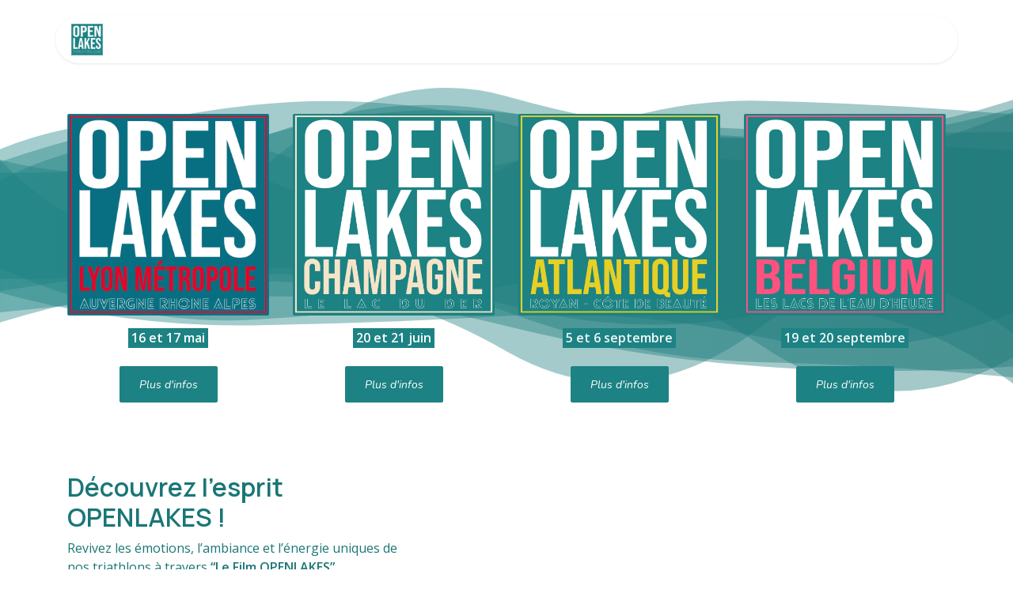

--- FILE ---
content_type: text/html; charset=utf-8
request_url: https://www.openlakes.eu/
body_size: 9741
content:
<!DOCTYPE html>
        
<html lang="fr-BE" data-website-id="35" data-main-object="website.page(620,)" data-add2cart-redirect="1">
    <head>
        <meta charset="utf-8"/>
        <meta http-equiv="X-UA-Compatible" content="IE=edge"/>
        <meta name="viewport" content="width=device-width, initial-scale=1"/>
        <meta name="generator" content="Odoo"/>
        <meta name="description" content="8 distances pour tous les niveaux, que tu sois débutant ou expert en triathlon ! Choisis parmi nos 4 destinations en Belgique et en France."/>
        <meta name="keywords" content="Triathlon,Triathlon belgique,Triathlon france,Triathlon atlantique,Triathlon champagne,Triathlon full distance,triathlon half distance"/>
            
        <meta property="og:type" content="website"/>
        <meta property="og:title" content="OPENLAKES - Le festival triathlon accessible à tous ! "/>
        <meta property="og:site_name" content="Triathlon OPENLAKES"/>
        <meta property="og:url" content="https://www.openlakes.eu/"/>
        <meta property="og:image" content="https://www.openlakes.eu/web/image/website/35/logo?unique=03e5f33"/>
        <meta property="og:description" content="8 distances pour tous les niveaux, que tu sois débutant ou expert en triathlon ! Choisis parmi nos 4 destinations en Belgique et en France."/>
            
        <meta name="twitter:card" content="summary_large_image"/>
        <meta name="twitter:title" content="OPENLAKES - Le festival triathlon accessible à tous ! "/>
        <meta name="twitter:image" content="https://www.openlakes.eu/web/image/website/35/logo?unique=03e5f33"/>
        <meta name="twitter:description" content="8 distances pour tous les niveaux, que tu sois débutant ou expert en triathlon ! Choisis parmi nos 4 destinations en Belgique et en France."/>
        
        <link rel="canonical" href="https://www.openlakes.eu/"/>
        
        <link rel="preconnect" href="https://fonts.gstatic.com/" crossorigin=""/>
        <title>OPENLAKES - Le festival triathlon accessible à tous ! </title>
        <link type="image/x-icon" rel="shortcut icon" href="/web/image/website/35/favicon?unique=5e44413"/>
        <link rel="preload" href="/web/static/src/libs/fontawesome/fonts/fontawesome-webfont.woff2?v=4.7.0" as="font" crossorigin=""/>
        <link type="text/css" rel="stylesheet" href="/web/assets/35/82d1ee2/web.assets_frontend.min.css"/>
            <script src="/website/static/src/js/content/cookie_watcher.js"></script>
            <script>
                watch3rdPartyScripts(["youtu.be", "youtube.com", "youtube-nocookie.com", "instagram.com", "instagr.am", "ig.me", "vimeo.com", "dailymotion.com", "dai.ly", "youku.com", "tudou.com", "facebook.com", "facebook.net", "fb.com", "fb.me", "fb.watch", "tiktok.com", "x.com", "twitter.com", "t.co", "googletagmanager.com", "google-analytics.com", "google.com", "google.ad", "google.ae", "google.com.af", "google.com.ag", "google.al", "google.am", "google.co.ao", "google.com.ar", "google.as", "google.at", "google.com.au", "google.az", "google.ba", "google.com.bd", "google.be", "google.bf", "google.bg", "google.com.bh", "google.bi", "google.bj", "google.com.bn", "google.com.bo", "google.com.br", "google.bs", "google.bt", "google.co.bw", "google.by", "google.com.bz", "google.ca", "google.cd", "google.cf", "google.cg", "google.ch", "google.ci", "google.co.ck", "google.cl", "google.cm", "google.cn", "google.com.co", "google.co.cr", "google.com.cu", "google.cv", "google.com.cy", "google.cz", "google.de", "google.dj", "google.dk", "google.dm", "google.com.do", "google.dz", "google.com.ec", "google.ee", "google.com.eg", "google.es", "google.com.et", "google.fi", "google.com.fj", "google.fm", "google.fr", "google.ga", "google.ge", "google.gg", "google.com.gh", "google.com.gi", "google.gl", "google.gm", "google.gr", "google.com.gt", "google.gy", "google.com.hk", "google.hn", "google.hr", "google.ht", "google.hu", "google.co.id", "google.ie", "google.co.il", "google.im", "google.co.in", "google.iq", "google.is", "google.it", "google.je", "google.com.jm", "google.jo", "google.co.jp", "google.co.ke", "google.com.kh", "google.ki", "google.kg", "google.co.kr", "google.com.kw", "google.kz", "google.la", "google.com.lb", "google.li", "google.lk", "google.co.ls", "google.lt", "google.lu", "google.lv", "google.com.ly", "google.co.ma", "google.md", "google.me", "google.mg", "google.mk", "google.ml", "google.com.mm", "google.mn", "google.com.mt", "google.mu", "google.mv", "google.mw", "google.com.mx", "google.com.my", "google.co.mz", "google.com.na", "google.com.ng", "google.com.ni", "google.ne", "google.nl", "google.no", "google.com.np", "google.nr", "google.nu", "google.co.nz", "google.com.om", "google.com.pa", "google.com.pe", "google.com.pg", "google.com.ph", "google.com.pk", "google.pl", "google.pn", "google.com.pr", "google.ps", "google.pt", "google.com.py", "google.com.qa", "google.ro", "google.ru", "google.rw", "google.com.sa", "google.com.sb", "google.sc", "google.se", "google.com.sg", "google.sh", "google.si", "google.sk", "google.com.sl", "google.sn", "google.so", "google.sm", "google.sr", "google.st", "google.com.sv", "google.td", "google.tg", "google.co.th", "google.com.tj", "google.tl", "google.tm", "google.tn", "google.to", "google.com.tr", "google.tt", "google.com.tw", "google.co.tz", "google.com.ua", "google.co.ug", "google.co.uk", "google.com.uy", "google.co.uz", "google.com.vc", "google.co.ve", "google.co.vi", "google.com.vn", "google.vu", "google.ws", "google.rs", "google.co.za", "google.co.zm", "google.co.zw", "google.cat"]);
            </script>
        <script id="web.layout.odooscript" type="text/javascript">
            var odoo = {
                csrf_token: "8657a3ba17e2d0e515baa43012ea7d2330a77646o1800205756",
                debug: "",
            };
        </script>
        <script type="text/javascript">
            odoo.__session_info__ = {"is_admin": false, "is_system": false, "is_public": true, "is_internal_user": false, "is_website_user": true, "uid": null, "is_frontend": true, "profile_session": null, "profile_collectors": null, "profile_params": null, "show_effect": true, "currencies": {"5": {"symbol": "CHF", "position": "before", "digits": [69, 2]}, "1": {"symbol": "\u20ac", "position": "after", "digits": [69, 2]}, "2": {"symbol": "$", "position": "before", "digits": [69, 2]}}, "quick_login": true, "bundle_params": {"lang": "fr_BE", "website_id": 35}, "test_mode": false, "websocket_worker_version": "18.0-7", "translationURL": "/website/translations", "cache_hashes": {"translations": "5474b6a82155bc96b1157ec36bb4ba7f5b71dbd7"}, "geoip_country_code": "US", "geoip_phone_code": 1, "lang_url_code": "fr_BE"};
            if (!/(^|;\s)tz=/.test(document.cookie)) {
                const userTZ = Intl.DateTimeFormat().resolvedOptions().timeZone;
                document.cookie = `tz=${userTZ}; path=/`;
            }
        </script>
        <script type="text/javascript" defer="defer" src="/web/assets/35/720e7fd/web.assets_frontend_minimal.min.js" onerror="__odooAssetError=1"></script>
        <script type="text/javascript" defer="defer" data-src="/web/assets/35/9d3ac0a/web.assets_frontend_lazy.min.js" onerror="__odooAssetError=1"></script>
        
        <script>
(function(){if(!window.chatbase||window.chatbase("getState")!=="initialized"){window.chatbase=(...arguments)=>{if(!window.chatbase.q){window.chatbase.q=[]}window.chatbase.q.push(arguments)};window.chatbase=new Proxy(window.chatbase,{get(target,prop){if(prop==="q"){return target.q}return(...args)=>target(prop,...args)}})}const onLoad=function(){const script=document.createElement("script");script.src="https://www.chatbase.co/embed.min.js";script.id="hhORliJ5NRL2gDAq3_2qY";script.domain="www.chatbase.co";document.body.appendChild(script)};if(document.readyState==="complete"){onLoad()}else{window.addEventListener("load",onLoad)}})();
</script>
    </head>
    <body>



        <div id="wrapwrap" class="homepage   o_header_overlay">
            <a class="o_skip_to_content btn btn-primary rounded-0 visually-hidden-focusable position-absolute start-0" href="#wrap">Se rendre au contenu</a>
                <header id="top" data-anchor="true" data-name="Header" data-extra-items-toggle-aria-label="Bouton d&#39;éléments supplémentaires" class="   o_header_standard" style=" ">
                    
                <div class="container py-3 px-0">
    <nav data-name="Navbar" aria-label="Main" class="navbar navbar-expand-lg navbar-light o_colored_level o_cc o_full_border d-none d-lg-block rounded-pill py-2 px-3 shadow-sm ">
        

                <div id="o_main_nav" class="o_main_nav container">
                    
    <a data-name="Navbar Logo" href="/" class="navbar-brand logo me-4">
            
            <span role="img" aria-label="Logo of Triathlon OPENLAKES" title="Triathlon OPENLAKES"><img src="/web/image/website/35/logo/Triathlon%20OPENLAKES?unique=5e44413" class="img img-fluid" width="95" height="40" alt="Triathlon OPENLAKES" loading="lazy"/></span>
        </a>
    
                    
    <ul role="menu" id="top_menu" class="nav navbar-nav top_menu o_menu_loading me-auto nav-pills">
        

                        
    <li role="presentation" class="nav-item dropdown position-static">
        <a data-bs-toggle="dropdown" href="#" role="menuitem" class="nav-link dropdown-toggle o_mega_menu_toggle  " data-bs-display="static">
            <span>OPENLAKES Lyon Métropole</span>
        </a>
            <div data-name="Mega Menu" role="menuitem" class="dropdown-menu o_mega_menu ">
    
















<section class="s_mega_menu_odoo_menu pt16 o_colored_level o_cc o_cc1">
        <div class="container">
            <div class="row">
                <div class="col-12 col-lg-3 pt16 pb24 o_colored_level">
                    <h4 class="text-uppercase h5 fw-bold mt-0"><a href="/openlakeslyonm%C3%A9tropole"><img src="/web/image/107903-4de398d6/V2Logo%20Openlakes%20Lyon_Fond%20blanc.webp?access_token=86f676ce-1c82-40e3-a197-0f05cf5529ab" alt="" class="img img-fluid o_we_custom_image" data-mimetype="image/webp" data-original-id="107902" data-original-src="/web/image/107902-2de79295/V2Logo%20Openlakes%20Lyon_Fond%20blanc.png" data-mimetype-before-conversion="image/png" data-resize-width="NaN" loading="lazy"></a><br><span class="base-fs"><font class="text-o-color-1">16 et 17 mai</font></span></h4>
                    
                    
                </div>
                <div class="col-12 col-lg-3 pt16 pb24 o_colored_level">
                    <h4 class="text-uppercase h5 fw-bold mt-0"><font class="text-o-color-1">infos générales</font></h4>
                    <div class="s_hr pt4 pb16" data-name="Séparateur">
                        <hr class="w-100 mx-auto" style="border-top-width: 2px; border-top-color: var(--secondary);">
                    </div>
                    <nav class="nav flex-column">
                        <a href="/inscriptions-lyon" class="nav-link px-0" data-name="Menu Item" target="_blank">S'inscrire</a>
                        <a href="/openlakeslyonprogramme" class="nav-link px-0" data-name="Menu Item" aria-describedby="popover421887">Programme</a>
                        <a href="/openlakeslyonepreuves" class="nav-link px-0" data-name="Menu Item">Epreuves</a><a href="/openlakeslyonguideathletes" class="nav-link px-0" data-name="Menu Item">Guide des athlètes</a><a href="/devenirbenevole" class="nav-link px-0" data-name="Menu Item" aria-describedby="popover679690">Devenir bénévole</a>
                    </nav>
                </div>
                <div class="col-12 col-lg-3 pt16 pb24 o_colored_level">
                    <h4 class="text-uppercase h5 fw-bold mt-0"><font class="text-o-color-1">entreprise</font></h4>
                    <div class="s_hr pt4 pb16" data-name="Séparateur">
                        <hr class="w-100 mx-auto" style="border-top-width: 2px; border-top-color: var(--primary);">
                    </div>
                    <nav class="nav flex-column">
                        <a href="/openlakeslyonpartenaires" class="nav-link px-0" data-name="Menu Item">Nos partenaires</a>
                        
                        
                        <a href="/villagepartenaires" class="nav-link px-0" data-name="Menu Item">Village partenaires</a>
                        <a href="/legsgo" class="nav-link px-0" data-name="Menu Item">Soutenir Leg's Go</a><a href="/devenirpartenaire" class="nav-link px-0" data-name="Menu Item">Devenir partenaire</a>
                    </nav>
                </div>
                <div class="col-12 col-lg-3 pt16 pb24 o_colored_level">
                    <h4 class="text-uppercase h5 fw-bold mt-0"><font class="text-o-color-1">Question ?</font></h4>
                    <div class="s_hr pt4 pb16" data-name="Séparateur">
                        <hr class="w-100 mx-auto" style="border-top-width: 2px; border-top-color: var(--secondary);">
                    </div>
                    <nav class="nav flex-column">
                        <a href="/openlakes-assistantIA" class="nav-link px-0" data-name="Menu Item">Demandez à notre assistant IA</a><a href="/openlakeslyonmetropole#F.A.Q." class="nav-link px-0" data-name="Menu Item">F.A.Q.</a><a href="/contactopenlakes" class="nav-link px-0" data-name="Menu Item"><font class="text-o-color-1">Contact OPENLAKES</font></a>
                        
                        
                        
                    </nav>
                </div>
            </div>
        </div>
        <div class="container-fluid border-top s_mega_menu_odoo_menu_footer">
            <div class="row">
                <div class="col-12 pt8 pb8 o_colored_level">
                    <div class="s_social_media text-center o_not_editable" data-snippet="s_social_media" data-name="Social Media">
                        <h5 class="s_social_media_title d-none">Suivez-nous</h5>
<a href="/website/social/facebook" class="s_social_media_facebook me-3 ms-3" target="_blank" aria-label="Facebook">
                            <i class="fa fa-2x fa-facebook m-1 o_editable_media"></i>
                        </a>
<a href="/website/social/instagram" class="s_social_media_instagram me-3 ms-3" target="_blank" aria-label="Instagram">
                            <i class="fa fa-2x fa-instagram m-1 o_editable_media"></i>
                        </a>
</div>
                </div>
            </div>
        </div>
    </section></div>
    </li>
    <li role="presentation" class="nav-item dropdown position-static">
        <a data-bs-toggle="dropdown" href="#" role="menuitem" class="nav-link dropdown-toggle o_mega_menu_toggle  " data-bs-display="static">
            <span>OPENLAKES Champagne</span>
        </a>
            <div data-name="Mega Menu" role="menuitem" class="dropdown-menu o_mega_menu ">
    




















<section class="s_mega_menu_odoo_menu pt16 o_colored_level o_cc o_cc1">
        <div class="container">
            <div class="row">
                <div class="col-12 col-lg-3 pt16 pb24 o_colored_level">
                    <h4 class="text-uppercase h5 fw-bold mt-0"><a href="/openlakeschampagne"><img src="/web/image/107901-078d217b/V2_Logo%20Openlakes%20Champagne_Fond%20blanc.webp?access_token=195b5996-64a6-41b1-9c81-b06b8a4842ee" alt="" class="img img-fluid o_we_custom_image" data-mimetype="image/webp" data-original-id="107900" data-original-src="/web/image/107900-6e187f06/V2_Logo%20Openlakes%20Champagne_Fond%20blanc.png" data-mimetype-before-conversion="image/png" data-resize-width="NaN" loading="lazy"></a><br><span class="base-fs"><font class="text-o-color-1">20 et 21 juin</font></span></h4>
                    
                    
                </div>
                <div class="col-12 col-lg-3 pt16 pb24 o_colored_level">
                    <h4 class="text-uppercase h5 fw-bold mt-0"><font class="text-o-color-1">Infos générales</font></h4>
                    <div class="s_hr pt4 pb16" data-name="Séparateur">
                        <hr class="w-100 mx-auto" style="border-top-width: 2px; border-top-color: var(--secondary);">
                    </div>
                    <nav class="nav flex-column">
                        <a href="/inscriptions-champagne" class="nav-link px-0" data-name="Menu Item" target="_blank">S'inscrire</a>
                        <a href="/openlakeschampagneprogramme" class="nav-link px-0" data-name="Menu Item">Programme</a>
                        <a href="/openlakeschampagneepreuves" class="nav-link px-0" data-name="Menu Item">Epreuves</a><a href="/openlakes-handisport" class="nav-link px-0" data-name="Menu Item">Handisport</a><a href="/openlakeschampagneresultats" class="nav-link px-0" data-name="Menu Item">Résultats</a><a href="/openlakeschampagneguidedesathletes" class="nav-link px-0" data-name="Menu Item">Guide des athlètes</a><a href="/devenirbenevole" class="nav-link px-0" data-name="Menu Item">Devenir bénévole</a>
                    </nav>
                </div>
                <div class="col-12 col-lg-3 pt16 pb24 o_colored_level">
                    <h4 class="text-uppercase h5 fw-bold mt-0"><font class="text-o-color-1">entreprise</font></h4>
                    <div class="s_hr pt4 pb16" data-name="Séparateur">
                        <hr class="w-100 mx-auto" style="border-top-width: 2px; border-top-color: var(--primary);">
                    </div>
                    <nav class="nav flex-column">
                        <a href="/openlakeschampagnepartenaires" class="nav-link px-0" data-name="Menu Item">Nos partenaires</a>
                        
                        
                        <a href="/villagepartenaires" class="nav-link px-0" data-name="Menu Item">Village partenaires</a>
                        <a href="/legsgo" class="nav-link px-0" data-name="Menu Item">Soutenir Leg's Go</a><a href="/devenirpartenaire" class="nav-link px-0" data-name="Menu Item" aria-describedby="popover31697">Devenir partenaire</a>
                    </nav>
                </div>
                <div class="col-12 col-lg-3 pt16 pb24 o_colored_level">
                    <h4 class="text-uppercase h5 fw-bold mt-0"><font class="text-o-color-1">Question ?</font></h4>
                    <div class="s_hr pt4 pb16" data-name="Séparateur">
                        <hr class="w-100 mx-auto" style="border-top-width: 2px; border-top-color: var(--secondary);">
                    </div>
                    <nav class="nav flex-column">
                        <a href="/openlakes-assistantIA" class="nav-link px-0" data-name="Menu Item">Demandez à notre assistant IA</a><a href="/openlakeschampagne#F.A.Q." class="nav-link px-0" data-name="Menu Item" aria-describedby="popover248713">F.A.Q.</a>
                        
                        
                        
                    <a href="/contactopenlakes" class="nav-link px-0" data-name="Menu Item">Contact OPENLAKES</a></nav>
                </div>
            </div>
        </div>
        <div class="container-fluid border-top s_mega_menu_odoo_menu_footer">
            <div class="row">
                <div class="col-12 pt8 pb8 o_colored_level">
                    <div class="s_social_media text-center o_not_editable" data-snippet="s_social_media" data-name="Social Media">
                        <h5 class="s_social_media_title d-none">Suivez-nous</h5>
<a href="/website/social/facebook" class="s_social_media_facebook me-3 ms-3" target="_blank" aria-label="Facebook">
                            <i class="fa fa-2x fa-facebook m-1 o_editable_media"></i>
                        </a>
<a href="/website/social/instagram" class="s_social_media_instagram me-3 ms-3" target="_blank" aria-label="Instagram">
                            <i class="fa fa-2x fa-instagram m-1 o_editable_media"></i>
                        </a>
</div>
                </div>
            </div>
        </div>
    </section></div>
    </li>
    <li role="presentation" class="nav-item dropdown position-static">
        <a data-bs-toggle="dropdown" href="#" role="menuitem" class="nav-link dropdown-toggle o_mega_menu_toggle  " data-bs-display="static">
            <span>OPENLAKES Atlantique</span>
        </a>
            <div data-name="Mega Menu" role="menuitem" class="dropdown-menu o_mega_menu ">
    


















<section class="s_mega_menu_odoo_menu pt16 o_colored_level o_cc o_cc1">
        <div class="container">
            <div class="row">
                <div class="col-12 col-lg-3 pt16 pb24 o_colored_level">
                    <h4 class="text-uppercase h5 fw-bold mt-0"><a href="/openlakesatlantique"><img src="/web/image/107899-7d48ad51/V2_Logo%20Openlakes%20Atlantique_Fond%20blanc.webp?access_token=ea06d814-ede8-4326-914d-debda5c58b97" alt="" class="img img-fluid o_we_custom_image" data-mimetype="image/webp" data-original-id="107898" data-original-src="/web/image/107898-ae9edede/V2_Logo%20Openlakes%20Atlantique_Fond%20blanc.png" data-mimetype-before-conversion="image/png" data-resize-width="NaN" loading="lazy"></a><br><span class="base-fs"><font class="text-o-color-1">5 et 6 septembre</font></span></h4></div>
                <div class="col-12 col-lg-3 pt16 pb24 o_colored_level">
                    <h4 class="text-uppercase h5 fw-bold mt-0"><font class="text-o-color-1">INFOS Générales</font></h4>
                    <div class="s_hr pt4 pb16" data-name="Séparateur">
                        <hr class="w-100 mx-auto" style="border-top-width: 2px; border-top-color: var(--secondary);">
                    </div>
                    <nav class="nav flex-column">
                        <a href="/inscriptions-royan" class="nav-link px-0" data-name="Menu Item" target="_blank">S'inscrire</a>
                        <a href="/openlakesatlantiqueprogramme" class="nav-link px-0" data-name="Menu Item">Programme</a>
                        <a href="/openlakesatlantiqueepreuves" class="nav-link px-0" data-name="Menu Item">Epreuves</a><a href="/openlakesatlantiqueguidedesathletes" class="nav-link px-0" data-name="Menu Item">Guide des athlètes</a><a href="/devenirbenevole" class="nav-link px-0" data-name="Menu Item">Devenir bénévole</a>
                    </nav>
                </div>
                <div class="col-12 col-lg-3 pt16 pb24 o_colored_level">
                    <h4 class="text-uppercase h5 fw-bold mt-0"><font class="text-o-color-1">ENTREPRISE</font></h4>
                    <div class="s_hr pt4 pb16" data-name="Séparateur">
                        <hr class="w-100 mx-auto" style="border-top-width: 2px; border-top-color: var(--primary);">
                    </div>
                    <nav class="nav flex-column">
                        <a href="/openlakesatlantiquepartenaire" class="nav-link px-0" data-name="Menu Item">Nos partenaires</a>
                        
                        <a href="/villagepartenaires" class="nav-link px-0" data-name="Menu Item" aria-describedby="popover950114">Village partenaires</a>
                        <a href="/legsgo" class="nav-link px-0" data-name="Menu Item">Soutenir Leg's Go</a>
                        <a href="/devenirpartenaire" class="nav-link px-0" data-name="Menu Item">Devenir partenaire</a>
                    </nav>
                </div>
                <div class="col-12 col-lg-3 pt16 pb24 o_colored_level">
                    <h4 class="text-uppercase h5 fw-bold mt-0"><font class="text-o-color-1">QUESTIONS ?</font></h4>
                    <div class="s_hr pt4 pb16" data-name="Séparateur">
                        <hr class="w-100 mx-auto" style="border-top-width: 2px; border-top-color: var(--secondary);">
                    </div>
                    <nav class="nav flex-column">
                        <a href="/openlakes-assistantIA" class="nav-link px-0" data-name="Menu Item">Demandez à notre assistant IA</a><a href="/openlakesatlantique#F.A.Q." class="nav-link px-0" data-name="Menu Item">F.A.Q.</a><a href="/contactopenlakes" class="nav-link px-0" data-name="Menu Item">Contact OPENLAKES</a>
                        
                        
                        
                    </nav>
                </div>
            </div>
        </div>
        <div class="container-fluid border-top s_mega_menu_odoo_menu_footer">
            <div class="row">
                <div class="col-12 pt8 pb8 o_colored_level">
                    <div class="s_social_media text-center o_not_editable" data-snippet="s_social_media" data-name="Social Media">
                        <h5 class="s_social_media_title d-none">Suivez-nous</h5>
<a href="/website/social/facebook" class="s_social_media_facebook me-3 ms-3" target="_blank" aria-label="Facebook">
                            <i class="fa fa-2x fa-facebook m-1 o_editable_media"></i>
                        </a>
<a href="/website/social/instagram" class="s_social_media_instagram me-3 ms-3" target="_blank" aria-label="Instagram">
                            <i class="fa fa-2x fa-instagram m-1 o_editable_media"></i>
                        </a>
</div>
                </div>
            </div>
        </div>
    </section></div>
    </li>
    <li role="presentation" class="nav-item dropdown position-static">
        <a data-bs-toggle="dropdown" href="#" role="menuitem" class="nav-link dropdown-toggle o_mega_menu_toggle  " data-bs-display="static">
            <span>OPENLAKES Belgium</span>
        </a>
            <div data-name="Mega Menu" role="menuitem" class="dropdown-menu o_mega_menu ">
    

























<section class="s_mega_menu_odoo_menu pt16 o_colored_level o_cc o_cc1">
        <div class="container">
            <div class="row">
                <div class="col-12 col-lg-3 pt16 pb24 o_colored_level">
                    <h4 class="text-uppercase h5 fw-bold mt-0" style="text-align: left;"><a href="/openlakesbelgium"><img src="/web/image/105017-781b3a40/V2_Logo%20Openlakes%20Belgique_Fond%20blanc.webp" alt="" class="img img-fluid o_we_custom_image" data-mimetype="image/webp" data-original-id="104826" data-original-src="/web/image/104826-b44f2b6b/V2_Logo%20Openlakes%20Belgique_Fond%20blanc.png" data-mimetype-before-conversion="image/png" data-resize-width="NaN" loading="lazy"></a><br><span class="base-fs"><font class="text-o-color-1">19 &amp; 20 septembre</font></span><span class="h5-fs"><br></span><br></h4>
                </div>
                <div class="col-12 col-lg-3 pb24 o_colored_level pt0">
                    <h4 class="text-uppercase h5 fw-bold mt-0"><font class="text-o-color-1">Infos générales</font></h4>
                    
                    <nav class="nav flex-column"><div class="s_hr pt4 pb16 o_colored_level" data-name="Séparateur">
                        <hr class="w-100 mx-auto" style="border-top-width: 2px; border-top-color: var(--secondary);">
                    </div>
                        
                        <a data-name="Menu Item" class="nav-link px-0" href="/inscriptions-belgique" target="_blank"><font class="text-o-color-1">S'inscrire</font></a><a data-name="Menu Item" class="nav-link px-0" href="/openlakesbelgiumprogramme"><font class="text-o-color-1">Programme</font></a><a data-name="Menu Item" class="nav-link px-0" href="/openlakesbelgiumepreuves"><font class="text-o-color-1">Epreuves</font></a><a data-name="Menu Item" class="nav-link px-0" href="/openlakes-handisport"><font class="text-o-color-1">Handisport</font></a><a data-name="Menu Item" class="nav-link px-0" href="/openlakesbelgiumresultats"><font class="text-o-color-1">Résultats</font></a><a data-name="Menu Item" class="nav-link px-0" href="/openlakesbelgiumguidedesathletes"><font class="text-o-color-1">Guide des athlètes</font></a><a data-name="Menu Item" class="nav-link px-0" href="/openlakesbelgiumhebergements"><font class="text-o-color-1">Hébergements</font></a><a data-name="Menu Item" class="nav-link px-0" href="/devenirbenevole"><font class="text-o-color-1">Devenir bénévole</font></a></nav><h4 class="text-uppercase h5 fw-bold mt-0"><font class="text-o-color-1">​</font></h4>
                </div>
                <div class="col-12 col-lg-3 pb24 o_colored_level pt0">
                    <h4 class="text-uppercase h5 fw-bold mt-0"><font class="text-o-color-1">Entreprise</font></h4>
                    <div class="s_hr pt4 pb16 o_colored_level" data-name="Séparateur">
                        <hr class="w-100 mx-auto" style="border-top-width: 2px; border-top-color: var(--primary);">
                    </div>
                    <nav class="nav flex-column">
                        <a href="/openlakesbelgiumpartenaires" class="nav-link px-0" data-name="Menu Item"><font class="text-o-color-1">Nos partenaires</font></a><a href="/openlakesbelgiumpackvip" class="nav-link px-0" data-name="Menu Item"><font class="text-o-color-1">Pack VIP</font></a><a href="/packcorporate" class="nav-link px-0" data-name="Menu Item"><font class="text-o-color-1">Pack Corporate</font></a><a href="/villagepartenaires" class="nav-link px-0" data-name="Menu Item"><font class="text-o-color-1">Village partenaires</font></a><a href="/legsgo" class="nav-link px-0" data-name="Menu Item"><font class="text-o-color-1">Soutenir Leg's Go</font></a><a href="/devenirpartenaire" class="nav-link px-0" data-name="Menu Item"><font class="text-o-color-1">Devenir partenaire</font></a></nav>
                </div><div class="col-12 col-lg-3 pb24 o_colored_level pt0">
                    <h4 class="text-uppercase h5 fw-bold mt-0"><font class="text-o-color-1">QUESTION ?</font></h4>
                    <div class="s_hr pt4 pb16 o_colored_level" data-name="Séparateur">
                        <hr class="w-100 mx-auto" style="border-top-width: 2px; border-top-color: var(--primary);">
                    </div>
                    <nav class="nav flex-column">
                        <a href="/openlakes-assistantIA" class="nav-link px-0" data-name="Menu Item"><font class="text-o-color-1">Demandez à notre assistant IA</font></a><a href="/openlakesbelgium#F.A.Q." class="nav-link px-0" data-name="Menu Item"><font class="text-o-color-1">F.A.Q.</font></a><a href="/contactopenlakes" class="nav-link px-0" data-name="Menu Item"><font class="text-o-color-1">Contact OPENLAKES</font></a></nav>
                </div>
                
            </div>
        </div>
        <div class="container-fluid border-top s_mega_menu_odoo_menu_footer">
            <div class="row">
                <div class="col-12 pt8 pb8 o_colored_level">
                    <div class="s_social_media o_not_editable text-center" data-snippet="s_social_media" data-name="Social Media">
                        <h5 class="s_social_media_title d-none">Suivez-nous</h5>
<a href="/website/social/facebook" class="s_social_media_facebook me-3 ms-3" target="_blank" aria-label="Facebook">
                            <i class="fa fa-2x fa-facebook m-1 o_editable_media"></i>
                        </a>
<a href="/website/social/instagram" class="s_social_media_instagram me-3 ms-3" target="_blank" aria-label="Instagram">
                            <i class="fa fa-2x fa-instagram m-1 o_editable_media"></i>
                        </a>
</div>
                </div>
            </div>
        </div>
    </section></div>
    </li>
                    
    </ul>
                    
                    <ul class="navbar-nav align-items-center gap-1 flex-wrap flex-shrink-0 justify-content-end ps-3">
                        
        
            <li class=" divider d-none"></li> 
            <li class="o_wsale_my_cart d-none ">
                <a href="/shop/cart" aria-label="Panier eCommerce" class="o_navlink_background btn position-relative rounded-circle p-1 text-center text-reset">
                    <div class="">
                        <i class="fa fa-shopping-cart fa-stack"></i>
                        <sup class="my_cart_quantity badge bg-primary position-absolute top-0 end-0 mt-n1 me-n1 rounded-pill d-none" data-order-id="">0</sup>
                    </div>
                </a>
            </li>
        
        
            <li class="o_wsale_my_wish d-none  o_wsale_my_wish_hide_empty">
                <a href="/shop/wishlist" class="o_navlink_background btn position-relative rounded-circle p-1 text-center text-reset">
                    <div class="">
                        <i class="fa fa-1x fa-heart fa-stack"></i>
                        <sup class="my_wish_quantity o_animate_blink badge bg-primary position-absolute top-0 end-0 mt-n1 me-n1 rounded-pill">0</sup>
                    </div>
                </a>
            </li>
        
                        
                        
                        
                        
                        
                        
        
        
                        
                    </ul>
                </div>
            
    </nav>
    <nav data-name="Navbar" aria-label="Mobile" class="navbar  navbar-light o_colored_level o_cc o_header_mobile d-block d-lg-none shadow-sm o_full_border mx-1 rounded-pill px-3">
        

        <div class="o_main_nav container flex-wrap justify-content-between">
            
    <a data-name="Navbar Logo" href="/" class="navbar-brand logo ">
            
            <span role="img" aria-label="Logo of Triathlon OPENLAKES" title="Triathlon OPENLAKES"><img src="/web/image/website/35/logo/Triathlon%20OPENLAKES?unique=5e44413" class="img img-fluid" width="95" height="40" alt="Triathlon OPENLAKES" loading="lazy"/></span>
        </a>
    
            <ul class="o_header_mobile_buttons_wrap navbar-nav flex-row align-items-center gap-2 mb-0">
        
            <li class=" divider d-none"></li> 
            <li class="o_wsale_my_cart d-none ">
                <a href="/shop/cart" aria-label="Panier eCommerce" class="o_navlink_background_hover btn position-relative rounded-circle border-0 p-1 text-reset">
                    <div class="">
                        <i class="fa fa-shopping-cart fa-stack"></i>
                        <sup class="my_cart_quantity badge bg-primary position-absolute top-0 end-0 mt-n1 me-n1 rounded-pill d-none" data-order-id="">0</sup>
                    </div>
                </a>
            </li>
        
        
            <li class="o_wsale_my_wish d-none  o_wsale_my_wish_hide_empty">
                <a href="/shop/wishlist" class="o_navlink_background_hover btn position-relative rounded-circle border-0 p-1 text-reset">
                    <div class="">
                        <i class="fa fa-1x fa-heart fa-stack"></i>
                        <sup class="my_wish_quantity o_animate_blink badge bg-primary position-absolute top-0 end-0 mt-n1 me-n1">0</sup>
                    </div>
                </a>
            </li>
        
                <li class="o_not_editable">
                    <button class="nav-link btn me-auto p-2" type="button" data-bs-toggle="offcanvas" data-bs-target="#top_menu_collapse_mobile" aria-controls="top_menu_collapse_mobile" aria-expanded="false" aria-label="Basculer la navigation">
                        <span class="navbar-toggler-icon"></span>
                    </button>
                </li>
            </ul>
            <div id="top_menu_collapse_mobile" class="offcanvas offcanvas-end o_navbar_mobile">
                <div class="offcanvas-header justify-content-end o_not_editable">
                    <button type="button" class="nav-link btn-close" data-bs-dismiss="offcanvas" aria-label="Fermer"></button>
                </div>
                <div class="offcanvas-body d-flex flex-column justify-content-between h-100 w-100">
                    <ul class="navbar-nav">
                        
                        
                        
    <ul role="menu" class="nav navbar-nav top_menu   nav-pills">
        

                            
    <li role="presentation" class="nav-item dropdown position-static">
        <a data-bs-toggle="dropdown" href="#" role="menuitem" class="nav-link dropdown-toggle o_mega_menu_toggle  d-flex justify-content-between align-items-center" data-bs-display="static">
            <span>OPENLAKES Lyon Métropole</span>
        </a>
    </li>
    <li role="presentation" class="nav-item dropdown position-static">
        <a data-bs-toggle="dropdown" href="#" role="menuitem" class="nav-link dropdown-toggle o_mega_menu_toggle  d-flex justify-content-between align-items-center" data-bs-display="static">
            <span>OPENLAKES Champagne</span>
        </a>
    </li>
    <li role="presentation" class="nav-item dropdown position-static">
        <a data-bs-toggle="dropdown" href="#" role="menuitem" class="nav-link dropdown-toggle o_mega_menu_toggle  d-flex justify-content-between align-items-center" data-bs-display="static">
            <span>OPENLAKES Atlantique</span>
        </a>
    </li>
    <li role="presentation" class="nav-item dropdown position-static">
        <a data-bs-toggle="dropdown" href="#" role="menuitem" class="nav-link dropdown-toggle o_mega_menu_toggle  d-flex justify-content-between align-items-center" data-bs-display="static">
            <span>OPENLAKES Belgium</span>
        </a>
    </li>
                        
    </ul>
                        
                        
                    </ul>
                    <ul class="navbar-nav gap-2 mt-3 w-100">
                        
                        
                        
        
        
                        
                    </ul>
                </div>
            </div>
        </div>
    
    </nav>
        </div>
    
        </header>
                <main>
                    
        <div id="wrap" class="oe_structure"><section class="s_key_images o_colored_level o_cc o_cc1 pt144 pb40" data-snippet="s_key_images" data-name="Images clés" style="position: relative;" data-oe-shape-data="{&#34;shape&#34;:&#34;web_editor/Wavy/10&#34;,&#34;flip&#34;:[],&#34;showOnMobile&#34;:true,&#34;shapeAnimationSpeed&#34;:&#34;0&#34;}"><div class="o_we_shape o_web_editor_Wavy_10 o_shape_show_mobile" style=""></div>
        <div class="container">
            <div class="row s_nb_column_fixed">
                
                <div class="col-6 col-lg-3 o_colored_level">
                    
                    <p><a href="/openlakeslyonmetropole"><img src="/web/image/104592-02ff38b4/V1_Logo%20Openlakes%20Lyon_Fond%20bleu.webp" alt="" class="img img-fluid rounded o_we_custom_image" style="width: 100% !important;" data-mimetype="image/webp" data-original-id="104586" data-original-src="/web/image/104586-4546641f/V1_Logo%20Openlakes%20Lyon_Fond%20bleu.png" data-mimetype-before-conversion="image/png" data-resize-width="NaN" loading="lazy"/></a></p>
                    <p style="text-align: center;"><font class="bg-o-color-1 text-o-color-4"><strong>&nbsp;16 et 17 mai&nbsp;<br/></strong></font><br/><a class="o_translate_inline btn btn-primary" href="/openlakeslyonmetropole"><span class="o_small-fs"><em>Plus d'infos</em></span></a><em><br/></em></p></div>
                <div class="col-6 col-lg-3 o_colored_level">
                    
                    <p><a href="/openlakeschampagne"><img src="/web/image/104593-0555fe18/V1_Logo%20Openlakes%20Champagne_Fond%20bleu.webp" alt="" class="img img-fluid rounded o_we_custom_image" style="width: 100% !important;" data-mimetype="image/webp" data-original-id="102765" data-original-src="/web/image/102765-2a6cddab/V1_Logo%20Openlakes%20Champagne_Fond%20bleu.jpg" data-mimetype-before-conversion="image/jpeg" data-resize-width="NaN" loading="lazy"/></a></p>
                    <p style="text-align: center;"><font class="text-o-color-4 bg-o-color-1"><strong>&nbsp;20 et 21 juin&nbsp;<br/></strong></font><strong><br/></strong><a class="o_translate_inline btn btn-primary" href="/openlakeschampagne"><span class="o_small-fs"><em>Plus d'infos</em></span></a><span class="o_small-fs"><em><br/></em></span></p>
                </div>
                <div class="col-6 col-lg-3 o_colored_level">
                    
                    <p><a href="/openlakesatlantique"><img src="/web/image/104594-a6951a64/V1_Logo%20Openlakes%20Atlantique_Fond%20bleu.webp" alt="" class="img img-fluid rounded o_we_custom_image" style="width: 100% !important;" data-mimetype="image/webp" data-original-id="102766" data-original-src="/web/image/102766-7b50364d/V1_Logo%20Openlakes%20Atlantique_Fond%20bleu.jpg" data-mimetype-before-conversion="image/jpeg" data-resize-width="NaN" loading="lazy"/></a></p>
                    <p style="text-align: center;"><font class="text-o-color-3 bg-o-color-1"><strong>&nbsp;5 et 6 septembre&nbsp;<br/></strong></font><strong><br/></strong><a class="o_translate_inline btn btn-primary" href="/openlakesatlantique"><span class="o_small-fs"><em>Plus d'infos</em></span></a><span class="o_small-fs"><em><br/></em></span></p>
                </div>
                <div class="col-6 col-lg-3 o_colored_level">
                    
                    <p><a href="/openlakesbelgium"><img src="/web/image/104595-7c4bb3bd/V1_Logo%20Openlakes%20Belgique_Fond%20bleu.webp" alt="" class="img img-fluid rounded o_we_custom_image" style="width: 100% !important;" data-mimetype="image/webp" data-original-id="102767" data-original-src="/web/image/102767-a84104e3/V1_Logo%20Openlakes%20Belgique_Fond%20bleu.jpg" data-mimetype-before-conversion="image/jpeg" data-resize-width="NaN" loading="lazy"/></a></p>
                    <p style="text-align: center;"><font class="text-o-color-3 bg-o-color-1"><strong>&nbsp;19 et 20 septembre&nbsp;<br/></strong></font><strong><br/></strong><a class="o_translate_inline btn btn-primary" href="/openlakesbelgium"><span class="o_small-fs"><em>Plus d'infos</em></span></a><span class="o_small-fs"><em><br/></em></span></p>
                </div>
            </div>
        </div>
    </section><section class="s_text_image o_colored_level pb48 pt16" data-snippet="s_text_image" data-name="Texte - Image" style="position: relative;">
        <div class="container">
            <div class="row align-items-center">
                <div class="col-lg-5 pt16 pb16 o_colored_level">
                    <h2 class="h3-fs">
<strong><font class="text-o-color-2">Découvrez l’esprit OPENLAKES&nbsp;!</font></strong>

</h2>
                    <p><font class="text-o-color-2">Revivez les émotions, l’ambiance et l’énergie uniques de nos triathlons à travers <strong>“Le Film OPENLAKES”</strong>.</font></p><p><font class="text-o-color-2">Des départs spectaculaires, des sourires, du dépassement de soi et une passion partagée par toute une communauté.</font></p></div>
                <div class="col-lg-6 offset-lg-1 pt16 pb16 o_colored_level">
                    <div data-oe-expression="//www.youtube.com/embed/dUzB34mal_Q?rel=0&amp;autoplay=0" class="mx-auto media_iframe_video" data-need-cookies-approval="true"></div>
                </div>
            </div>
        </div>
    </section></div>
    
        <div id="o_shared_blocks" class="oe_unremovable"></div>
                </main>
                <footer id="bottom" data-anchor="true" data-name="Footer" class="o_footer o_colored_level o_cc ">
                    <div id="footer" class="oe_structure oe_structure_solo">
            <section class="s_text_block pt48" data-snippet="s_text_block" data-name="Text">
                <div class="container">
                    <div class="row">
                        <div class="col-lg-3 pb24 o_colored_level">
                            <h4><a href="http://www.s-t-p.be" target="_blank"><img src="/web/image/106668-8f5f714e/Call%20to%20action%20STP%20Sites%20web%20%283%29.webp" alt="" class="img img-fluid o_we_custom_image" data-mimetype="image/webp" data-original-id="81436" data-original-src="/web/image/81436-3d300aea/Call%20to%20action%20STP%20Sites%20web%20%283%29.png" data-mimetype-before-conversion="image/png" data-resize-width="NaN" loading="lazy"/></a></h4><h4><b>Liens utiles</b></h4><p><a class="o_translate_inline" href="/">Accueil</a>&nbsp;<br/><a class="o_translate_inline" href="/CGDV">Conditions générales de vente</a></p></div>
                        <div class="col-lg-9 pb24 o_colored_level">
                            <h5><strong>À propos</strong></h5><p>
Nous sommes fiers de créer des événements triathlons de classe mondiale qui offrent une expérience inoubliable à tous nos participants, des débutants aux athlètes les plus expérimentés. Notre objectif est de fournir des parcours de courses sécurisés, un soutien de qualité tout au long de la journée et une ambiance incroyable qui pousse nos participants à donner le meilleur d'eux-mêmes.</p><p>

</p>
                        </div>
                    </div>
                </div>
            </section>
            
        </div>
    <div class="o_footer_copyright o_colored_level o_cc" data-name="Copyright">
                        <div class="container py-3">
                            <div class="row">
                                <div class="col-sm text-center text-sm-start text-muted">
                                    <span class="o_footer_copyright_name me-2">Copyright ©Sport &amp; Tourism Promotion</span>
        
        
                                </div>
                                <div class="col-sm text-center text-sm-end o_not_editable">
        <div class="o_brand_promotion">
        Créé avec 
            <a target="_blank" class="badge text-bg-light" href="http://www.odoo.com?utm_source=db&amp;utm_medium=website">
                <img alt="Odoo" src="/web/static/img/odoo_logo_tiny.png" width="62" height="20" style="width: auto; height: 1em; vertical-align: baseline;" loading="lazy"/>
            </a>
        - 
                    Le #1 <a target="_blank" href="http://www.odoo.com/app/ecommerce?utm_source=db&amp;utm_medium=website">Open Source eCommerce</a>
                
        </div>
                                </div>
                            </div>
                        </div>
                    </div>
                </footer>
        <div id="website_cookies_bar" class="s_popup o_snippet_invisible d-none o_no_save" data-name="Cookies Bar" data-vcss="001" data-invisible="1">
            <div class="modal s_popup_bottom s_popup_no_backdrop o_cookies_discrete" data-show-after="500" data-display="afterDelay" data-consents-duration="999" data-bs-focus="false" data-bs-backdrop="false" data-bs-keyboard="false" tabindex="-1" role="dialog">
                <div class="modal-dialog d-flex s_popup_size_full">
                    <div class="modal-content oe_structure">
                        
                        <section class="o_colored_level o_cc o_cc1">
                            <div class="container">
                                <div class="row">
                                    <div class="col-lg-8 pt16">
                                        <p>
                                            <span class="pe-1">Nous utilisons des cookies pour vous offrir une meilleure expérience utilisateur sur ce site.</span>
                                            <a href="/cookie-policy" class="o_cookies_bar_text_policy btn btn-link btn-sm px-0">Politique relative aux cookies</a>
                                        </p>
                                    </div>
                                    <div class="col-lg-4 text-end pt16 pb16">
                                        <a href="#" id="cookies-consent-essential" role="button" class="js_close_popup btn btn-outline-primary rounded-circle btn-sm px-2">Que les essentiels</a>
                                        <a href="#" id="cookies-consent-all" role="button" class="js_close_popup btn btn-outline-primary rounded-circle btn-sm">Je suis d'accord</a>
                                    </div>
                                </div>
                            </div>
                        </section>
                    </div>
                </div>
            </div>
        </div>
            </div>
        
        </body>
</html>

--- FILE ---
content_type: image/svg+xml
request_url: https://www.openlakes.eu/web_editor/shape/web_editor/Wavy/10.svg?c1=%231d8283&c2=%231A7676
body_size: 2763
content:
<svg id="Waves" xmlns="http://www.w3.org/2000/svg" xmlns:xlink="http://www.w3.org/1999/xlink" viewBox="0 0 1400 570">
  <defs>
    <linearGradient id="linear-gradient" x1="10389.33" y1="-7.09" x2="10390.32" y2="-7.09" gradientTransform="translate(-14659339.74 3842.12) scale(1411 499.7)" gradientUnits="userSpaceOnUse">
      <stop offset="0" stop-color="#1d8283"/>
      <stop offset="1" stop-color="#1A7676"/>
    </linearGradient>
    <linearGradient id="linear-gradient-2" x1="10389.33" y1="-7.27" x2="10390.32" y2="-7.27" gradientTransform="translate(-14659339.74 3868.84) scale(1411 490.78)" xlink:href="#linear-gradient"/>
    <linearGradient id="linear-gradient-3" x1="10389.33" y1="-7.83" x2="10390.32" y2="-7.83" gradientTransform="translate(-14659339.74 3866.9) scale(1411 457.54)" xlink:href="#linear-gradient"/>
    <linearGradient id="linear-gradient-4" x1="10389.33" y1="-7" x2="10390.32" y2="-7" gradientTransform="translate(-14659339.74 3861.89) scale(1411 506.53)" xlink:href="#linear-gradient"/>
    <linearGradient id="linear-gradient-5" x1="10389.33" y1="-6.84" x2="10390.32" y2="-6.84" gradientTransform="translate(-14659339.74 3865.1) scale(1411 518.74)" xlink:href="#linear-gradient"/>
    <linearGradient id="linear-gradient-6" x1="10389.33" y1="-6.98" x2="10390.32" y2="-6.98" gradientTransform="translate(-14659339.74 3865.87) scale(1411 508.27)" xlink:href="#linear-gradient"/>
  </defs>
    <path d="M0,378.62A2593.46,2593.46,0,0,1,350,346.2Q525,342,700,407.38t350,69.51Q1225,481,1400,498V184q-175-10.27-350-17.83T700,109Q525,59.36,350,220T0,197Z" style="opacity: 0.400000005960465;isolation: isolate;fill: url(#linear-gradient)"/>
    <path d="M0,408q175-19.81,350-22.2t350,41.06a2062.1,2062.1,0,0,0,350,56,2451.17,2451.17,0,0,0,350,.06V114q-175,56.69-350,53.15a2159.49,2159.49,0,0,1-350-36Q525,98.7,350,170.85T0,197Z" style="opacity: 0.4;isolation: isolate;fill: url(#linear-gradient-2)"/>
    <path d="M0,380.64Q175,428.81,350,426t350-13q175-10.14,350,29.13T1400,408V134.26q-175-15.37-350-18.94t-350,91.4q-175,95-350,10T0,225.88Z" style="opacity: 0.4;isolation: isolate;fill: url(#linear-gradient-3)"/>
    <path d="M0,422.08q175-54.25,350-57.23t350,97q175,100,350-32.43t350,8.17V158.29q-175,3.84-350-2.83T700,132q-175-16.8-350,35.52T0,214.59Z" style="opacity: 0.4;isolation: isolate;fill: url(#linear-gradient-4)"/>
    <path d="M0,346.76q175,80.73,350,71.49a2173.62,2173.62,0,0,0,350-47.47q175-38.23,350,81.54t350,17.88V131q-175,74-350,67.53T700,147.16q-175-44.89-350-25.93T0,199.84Z" style="opacity: 0.400000005960465;isolation: isolate;fill: url(#linear-gradient-5)"/>
    <path d="M0,361.71q175-.13,350-5.91t350,41.72Q875,445,1050,410.88t350,95.69V125.81q-175,51.42-350,42.9T700,201.62q-175,41.43-350-24.43T0,182.31Z" style="opacity: 0.400000005960465;isolation: isolate;fill: url(#linear-gradient-6)"/>
</svg>
